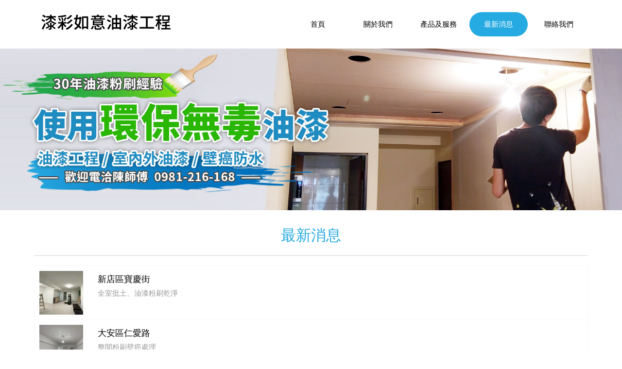

--- FILE ---
content_type: text/html; charset=UTF-8
request_url: https://www.ciruyi.com.tw/news?page=3
body_size: 5506
content:
<!DOCTYPE html>
<html lang="zh-Hant">
<head>
<!-- Global site tag (gtag.js) - Google Analytics -->
<script async src="https://www.googletagmanager.com/gtag/js?id=UA-179041677-1"></script>
<script>
  window.dataLayer = window.dataLayer || [];
  function gtag(){dataLayer.push(arguments);}
  gtag('js', new Date());

  gtag('config', 'UA-179041677-1');
  var trackOutboundLink = function(url) {
    gtag('event', 'click', {
      'event_category': 'outbound',
      'event_label': url,
      'transport_type': 'beacon',
      'event_callback': function(){document.location = url;}
    });
  }
</script>


<!-- Google Tag Manager -->
<script>(function(w,d,s,l,i){w[l]=w[l]||[];w[l].push({'gtm.start':
new Date().getTime(),event:'gtm.js'});var f=d.getElementsByTagName(s)[0],
j=d.createElement(s),dl=l!='dataLayer'?'&l='+l:'';j.async=true;j.src=
'https://www.googletagmanager.com/gtm.js?id='+i+dl;f.parentNode.insertBefore(j,f);
})(window,document,'script','dataLayer','GTM-TSXX87H');</script>
<!-- End Google Tag Manager -->

<meta charset="utf-8">
<meta name="viewport" content="width=device-width, initial-scale=1" />
<meta http-equiv="X-UA-Compatible" content="IE=edge" />
<meta name="format-detection" content="telephone=no" />
<meta name="theme-color" content="#fff">
<meta name="msapplication-navbutton-color" content="#fff">
<meta name="apple-mobile-web-app-status-bar-style" content="#fff">

<link rel="apple-touch-icon" sizes="180x180" href="/favicon/apple-touch-icon.png">
<link rel="icon" type="image/png" sizes="32x32" href="/favicon/favicon-32x32.png">
<link rel="icon" type="image/png" sizes="16x16" href="/favicon/favicon-16x16.png">
<link rel="manifest" href="/favicon/site.webmanifest">
<link rel="mask-icon" href="/favicon/safari-pinned-tab.svg" color="#000000">
<meta name="msapplication-TileColor" content="#ffffff">
<meta name="msapplication-TileImage" content="/favicon/mstile-144x144.png">
<meta name="theme-color" content="#ffffff">

<link rel="stylesheet" type="text/css" href="/css/bootstrap.css" />
<link rel="stylesheet" href="https://use.fontawesome.com/releases/v5.6.3/css/all.css" integrity="sha384-UHRtZLI+pbxtHCWp1t77Bi1L4ZtiqrqD80Kn4Z8NTSRyMA2Fd33n5dQ8lWUE00s/" crossorigin="anonymous">
<link rel="stylesheet" type="text/css" href="/css/swiper.min.css" />

<link rel="stylesheet" type="text/css" href="/css/layout_all.css" />
<link rel="stylesheet" type="text/css" href="/css/layout_inside.css" />
<link rel="stylesheet" type="text/css" href="/css/layout_news.css" />

<meta name="description" content="擁有超過30年的專業油漆工程技術，專人到場免費估價，打造專屬方案，讓您的愛家輕鬆煥然一新！" />
<meta property="og:title" content="最新消息-漆彩如意油漆工程" />
<meta property="og:image" content="https://www.ciruyi.com.tw/images/basic/logo.png" />
<meta property="og:description" content="擁有超過30年的專業油漆工程技術，專人到場免費估價，打造專屬方案，讓您的愛家輕鬆煥然一新！" />

<title>最新消息-漆彩如意油漆工程</title>

</head>
<body class="inside">
<!-- Google Tag Manager (noscript) -->
<noscript><iframe src="https://www.googletagmanager.com/ns.html?id=GTM-TSXX87H"
height="0" width="0" style="display:none;visibility:hidden"></iframe></noscript>
<!-- End Google Tag Manager (noscript) -->
<div id="wrapper">

<!--pc menu-->
<header id="header-wrap">
<div id="header">

	       <div class="header-top">
	       	   <div class="container">
	       	   	  <div class="logo"><a href="/"><img src="/images/basic/logo.png" alt="logo" /></a></div>
				   <div class="pushy pushy-left">
					  <nav id="header-nav" class="pushy-content">
						<ul class="pushy-menu">
						   <!--目前正在此頁面請使用"current"-->
						   <li><a href="/">首頁</a></li>
						   <li><a href="/about">關於我們</a></li>
						   <li><a href="/product">產品及服務</a></li>
						   <li><a href="/news" class="current">最新消息</a></li>
						   <li><a href="/contact">聯絡我們</a></li>
						</ul>
					  </nav>
				   </div>
	       	   </div>
	       </div>

</div>
</header>
<!--pc menu END-->
<!--mobile header tool-->
<div id="mobile-header" class="push">
    <button class="toggle">關閉手機選單</button>
    <a href="/" class="logo">漆彩如意油漆工程</a>
</div>
<div class="site-overlay"></div>
<!--mobile header tool-->

<div id="menu-wrapper">

<!--content-->
<main id="content-wrap">
<div id="content">



           <!--section-->
           <div class="inside-banner-section">
			   <div class="inside-banner">
                      <picture>
                          <!--[if IE 9]><video style="display: none;"><![endif]-->
                          <source srcset="images/inside_banner3.jpg" media="(min-width: 992px)"><!--桌機版圖:1920*500-->
                          <!--[if IE 9]></video><![endif]-->
                          <img src="images/inside_banner_m3.jpg" alt="" /><!--手機版圖:900*400-->
                      </picture>
			   </div>
           </div>
           <!--section END-->

           <!--section-->
           <div class="information-section">
                <div class="container">

              	    <div class="information-top">
					    <h2 class="title">
					    	最新消息
					    </h2>
              	    </div>

              	    <div class="information-bottom">
              	    	<!--list-->
						<ul class="information-list">
              					      <li class="item">
							<a href="/news/125/%E6%96%B0%E5%BA%97%E5%8D%80%E5%AF%B6%E6%85%B6%E8%A1%97">
							    <div class="item-left">
							    	<p class="date" style="background-image: url('/uploads/news/b01c2af8e9f866f827badec75224074b.jpg'); background-size: cover; "><span></span><span>2025-02-12</span></p>
							    </div>
							    <div class="item-right">
							    	<h3 class="title">新店區寶慶街</h3>
							        <p class="desc">全室批土、油漆粉刷乾淨</p>
							    </div>
							</a>
					      </li>
              					      <li class="item">
							<a href="/news/124/%E5%A4%A7%E5%AE%89%E5%8D%80%E4%BB%81%E6%84%9B%E8%B7%AF">
							    <div class="item-left">
							    	<p class="date" style="background-image: url('/uploads/news/c4591790a4185d5bad9fbb680aad2c22.jpg'); background-size: cover; "><span></span><span>2025-02-11</span></p>
							    </div>
							    <div class="item-right">
							    	<h3 class="title">大安區仁愛路</h3>
							        <p class="desc">整間粉刷壁癌處理<br />
牆壁磁磚剝落批土填補上色</p>
							    </div>
							</a>
					      </li>
              					      <li class="item">
							<a href="/news/123/%E6%96%B0%E5%BA%97%E4%B8%AD%E8%8F%AF%E9%87%8C%E4%B8%89%E6%B0%91%E8%B7%AF">
							    <div class="item-left">
							    	<p class="date" style="background-image: url('/uploads/news/2238828b1c9629c5abbf29441ac97b4e.jpg'); background-size: cover; "><span></span><span>2025-01-13</span></p>
							    </div>
							    <div class="item-right">
							    	<h3 class="title">新店中華里三民路</h3>
							        <p class="desc">ㄧ、二樓、樓梯間牆壁天花板粉刷乾淨</p>
							    </div>
							</a>
					      </li>
              					      <li class="item">
							<a href="/news/122/%E6%96%B0%E5%BA%97%E5%8D%80%E5%AF%B6%E6%85%B6%E8%A1%97">
							    <div class="item-left">
							    	<p class="date" style="background-image: url('/uploads/news/e06de91dd017deec1d5612a92e5e8199.jpg'); background-size: cover; "><span></span><span>2024-12-25</span></p>
							    </div>
							    <div class="item-right">
							    	<h3 class="title">新店區寶慶街</h3>
							        <p class="desc">全室油漆粉刷乾淨（百合白色）</p>
							    </div>
							</a>
					      </li>
              					      <li class="item">
							<a href="/news/121/%E6%96%87%E5%B1%B1%E5%8D%80%E8%8F%AF%E8%88%88%E9%87%8C%E8%BE%9B%E4%BA%A5%E8%B7%AF%E5%85%AD%E6%AE%B5">
							    <div class="item-left">
							    	<p class="date" style="background-image: url('/uploads/news/956b63ad94b1750d7216a8f55bef52e4.jpg'); background-size: cover; "><span></span><span>2024-12-23</span></p>
							    </div>
							    <div class="item-right">
							    	<h3 class="title">文山區華興里辛亥路六段</h3>
							        <p class="desc">天花板，牆壁刷乾淨</p>
							    </div>
							</a>
					      </li>
              					      <li class="item">
							<a href="/news/120/%E4%B8%89%E9%87%8D%E5%BE%B7%E5%8E%9A%E9%87%8C%E4%BA%94%E8%B0%B7%E7%8E%8B%E8%B7%AF">
							    <div class="item-left">
							    	<p class="date" style="background-image: url('/uploads/news/b1f8ce3d2cdc7b6ecb4d5d890826f42f.jpg'); background-size: cover; "><span></span><span>2024-12-06</span></p>
							    </div>
							    <div class="item-right">
							    	<h3 class="title">三重德厚里五谷王路</h3>
							        <p class="desc">新屋小裝潢粉刷</p>
							    </div>
							</a>
					      </li>
              					      <li class="item">
							<a href="/news/119/%E6%96%87%E5%B1%B1%E5%8D%80%E6%99%AF%E4%BB%81%E8%A1%97">
							    <div class="item-left">
							    	<p class="date" style="background-image: url('/uploads/news/d30d4ef00a32050e6b75c4832984d1c4.jpg'); background-size: cover; "><span></span><span>2024-11-21</span></p>
							    </div>
							    <div class="item-right">
							    	<h3 class="title">文山區景仁街</h3>
							        <p class="desc">壁癌處理，牆面，天花板批土粉刷乾淨</p>
							    </div>
							</a>
					      </li>
              					      <li class="item">
							<a href="/news/118/%E5%A3%AB%E6%9E%97%E9%99%BD%E6%98%8E%E9%87%8C">
							    <div class="item-left">
							    	<p class="date" style="background-image: url('/uploads/news/50091cf7943f7f37381d083ab73de204.jpg'); background-size: cover; "><span></span><span>2024-11-18</span></p>
							    </div>
							    <div class="item-right">
							    	<h3 class="title">士林陽明里</h3>
							        <p class="desc">重新裝潢，粉刷乾淨</p>
							    </div>
							</a>
					      </li>
              					      <li class="item">
							<a href="/news/117/%E6%96%B0%E8%8E%8A%E5%8D%80%E9%9F%B3%E6%A8%82%E6%95%99%E5%AE%A4%E5%A4%9A%E8%89%B2%E7%B2%89%E5%88%B7%E4%B9%BE%E6%B7%A8">
							    <div class="item-left">
							    	<p class="date" style="background-image: url('/uploads/news/ffdf8179e60dd09771942b8b044f330b.jpg'); background-size: cover; "><span></span><span>2024-11-16</span></p>
							    </div>
							    <div class="item-right">
							    	<h3 class="title">新莊區音樂教室多色粉刷乾淨</h3>
							        <p class="desc">音樂教室多色粉刷，批土粉刷乾淨</p>
							    </div>
							</a>
					      </li>
              					      <li class="item">
							<a href="/news/116/%E6%96%B0%E5%BA%97%E9%A6%99%E5%9D%A1%E9%87%8C">
							    <div class="item-left">
							    	<p class="date" style="background-image: url('/uploads/news/55f4a51db66856deb0daafb3e0bde2d4.jpg'); background-size: cover; "><span></span><span>2024-11-08</span></p>
							    </div>
							    <div class="item-right">
							    	<h3 class="title">新店香坡里</h3>
							        <p class="desc">全室粉刷乾淨</p>
							    </div>
							</a>
					      </li>
              					      <li class="item">
							<a href="/news/115/%E4%B8%AD%E5%92%8C%E8%8F%AF%E5%8D%97%E9%87%8C">
							    <div class="item-left">
							    	<p class="date" style="background-image: url('/uploads/news/4b789bc35c8003ad16d7896194191d5f.jpg'); background-size: cover; "><span></span><span>2024-10-23</span></p>
							    </div>
							    <div class="item-right">
							    	<h3 class="title">中和華南里</h3>
							        <p class="desc">裝潢場粉刷</p>
							    </div>
							</a>
					      </li>
              					      <li class="item">
							<a href="/news/114/%E6%96%B0%E5%BA%97%E4%B8%AD%E5%A4%AE%E9%87%8C%E5%88%B7%E4%B9%BE%E6%B7%A8">
							    <div class="item-left">
							    	<p class="date" style="background-image: url('/uploads/news/d82f50f4c976586d60276b0448e3c7ff.jpg'); background-size: cover; "><span></span><span>2024-09-19</span></p>
							    </div>
							    <div class="item-right">
							    	<h3 class="title">新店中央里刷乾淨</h3>
							        <p class="desc">護木漆，牆壁刷乾淨</p>
							    </div>
							</a>
					      </li>
              					      <li class="item">
							<a href="/news/109/%E6%9C%A8%E6%9F%B5%E5%B9%BC%E5%85%92%E5%9C%92%E7%B2%89%E5%88%B7%E4%B9%BE%E6%B7%A8">
							    <div class="item-left">
							    	<p class="date" style="background-image: url('/uploads/news/6438cc40f34f055943223625547f7d65.jpg'); background-size: cover; "><span></span><span>2024-09-12</span></p>
							    </div>
							    <div class="item-right">
							    	<h3 class="title">木柵幼兒園粉刷乾淨</h3>
							        <p class="desc">教室牆壁，走廊，天花板刷乾淨</p>
							    </div>
							</a>
					      </li>
              					      <li class="item">
							<a href="/news/108/%E6%9D%BF%E6%A9%8B%E5%88%B7%E4%B9%BE%E6%B7%A8">
							    <div class="item-left">
							    	<p class="date" style="background-image: url('/uploads/news/0be43118ad754b02e49279039b5c63ef.jpg'); background-size: cover; "><span></span><span>2024-09-10</span></p>
							    </div>
							    <div class="item-right">
							    	<h3 class="title">板橋刷乾淨</h3>
							        <p class="desc">一般全室牆壁刷乾淨</p>
							    </div>
							</a>
					      </li>
              					      <li class="item">
							<a href="/news/107/%E3%AC%8C%E7%BE%8E%E8%A3%9C%E7%BF%92%E7%8F%AD%E5%88%B7%E4%B9%BE%E6%B7%A8">
							    <div class="item-left">
							    	<p class="date" style="background-image: url('/uploads/news/1079d7b7b1fc6f10479496cd4f445e1d.jpg'); background-size: cover; "><span></span><span>2024-09-05</span></p>
							    </div>
							    <div class="item-right">
							    	<h3 class="title">㬌美補習班刷乾淨</h3>
							        <p class="desc">教室牆壁粉刷，門面粉刷</p>
							    </div>
							</a>
					      </li>
              					      <li class="item">
							<a href="/news/106/%E6%92%95%E5%A3%81%E7%B4%99%E5%85%A8%E5%AE%A4%E7%B2%89%E5%88%B7">
							    <div class="item-left">
							    	<p class="date" style="background-image: url('/uploads/news/4c8f0fc24b24b89eebf8eacaa9f882b7.jpg'); background-size: cover; "><span></span><span>2024-09-01</span></p>
							    </div>
							    <div class="item-right">
							    	<h3 class="title">撕壁紙全室粉刷</h3>
							        <p class="desc">局部牆壁壁紙拆除剔除，全室粉刷</p>
							    </div>
							</a>
					      </li>
              					      <li class="item">
							<a href="/news/105/%E6%96%87%E5%B1%B1%E5%8D%80%E3%AC%8C%E6%85%B6%E9%87%8C">
							    <div class="item-left">
							    	<p class="date" style="background-image: url('/uploads/news/13d012d58f9c5c3c4d6d2ced7f9b5d2c.jpg'); background-size: cover; "><span></span><span>2024-08-31</span></p>
							    </div>
							    <div class="item-right">
							    	<h3 class="title">文山區㬌慶里</h3>
							        <p class="desc">裂縫批土，粉刷乾淨</p>
							    </div>
							</a>
					      </li>
              					      <li class="item">
							<a href="/news/104/%E5%92%8C%E5%B9%B3%E8%A5%BF%E8%B7%AF%E6%94%B9%E8%89%B2%E5%99%B4%E6%BC%86">
							    <div class="item-left">
							    	<p class="date" style="background-image: url('/uploads/news/41cfdf4d8de1b2b1256fb7144a2ded6a.jpg'); background-size: cover; "><span></span><span>2024-08-28</span></p>
							    </div>
							    <div class="item-right">
							    	<h3 class="title">和平西路改色噴漆</h3>
							        <p class="desc">櫃子改色噴漆，全室粉刷乾淨</p>
							    </div>
							</a>
					      </li>
              					      <li class="item">
							<a href="/news/103/%E8%BE%9B%E4%BA%A5%E8%B7%AF%E7%B2%89%E5%88%B7%E6%94%B9%E8%89%B2">
							    <div class="item-left">
							    	<p class="date" style="background-image: url('/uploads/news/4ecddd89317ad9d5ef01c5a25b170799.jpg'); background-size: cover; "><span></span><span>2024-08-06</span></p>
							    </div>
							    <div class="item-right">
							    	<h3 class="title">辛亥路粉刷改色</h3>
							        <p class="desc">牆壁天花板，粉刷改色，裂縫坑洞補土！ 壁癌處理</p>
							    </div>
							</a>
					      </li>
              					      <li class="item">
							<a href="/news/102/%E6%A1%83%E5%9C%92%E9%BE%9C%E5%B1%B1%E5%8D%80">
							    <div class="item-left">
							    	<p class="date" style="background-image: url('/uploads/news/24638c38b4a586de1a300c4b48d050ee.jpg'); background-size: cover; "><span></span><span>2024-07-22</span></p>
							    </div>
							    <div class="item-right">
							    	<h3 class="title">桃園龜山區</h3>
							        <p class="desc">小孩房粉刷~粉色</p>
							    </div>
							</a>
					      </li>
              
						</ul>
						<!--list END-->
                        <!--pagination-->
					    <div class="pagination-section-wrap">
					    <div class="pagination-section">
					      <ul class="pagination navigation-icon">
                <li class="pagination-button"><a href="https://www.ciruyi.com.tw/news?page=2" data-ci-pagination-page="2" rel="prev">&lt;</a></li><li><a href="https://www.ciruyi.com.tw/news" data-ci-pagination-page="1" rel="start">1</a></li><li><a href="https://www.ciruyi.com.tw/news?page=2" data-ci-pagination-page="2">2</a></li><li><a href="javascript:void(0)" class="current">3</a></li><li><a href="https://www.ciruyi.com.tw/news?page=4" data-ci-pagination-page="4">4</a></li><li><a href="https://www.ciruyi.com.tw/news?page=5" data-ci-pagination-page="5">5</a></li><li class="pagination-button"><a href="https://www.ciruyi.com.tw/news?page=4" data-ci-pagination-page="4" rel="next">&gt;</a></li><li><a href="https://www.ciruyi.com.tw/news?page=8" data-ci-pagination-page="8">Last &rsaquo;</a></li>							  <!--<li class="pagination-button"><a href="#0">Prev</a></li>
							  <li><a href="#0" class="current">1</a></li>
							  <li><a href="#0">2</a></li>
							  <li><a href="#0">3</a></li>
							  <li><a href="#0" class="pagination-disabled">4</a></li>
							  <li class="pagination-button"><a href="#0">Next</a></li>-->
					      </ul>
					      <form>
					         <!--<div class="pagination-count">
					            跳轉到第 <input type="text"> 頁 <button>確定</button>
							 </div>-->
					      </form>
					    </div>
					    </div>
					    <!--pagination END-->
              	    </div>

              </div>
           </div>
           <!--section END-->

</div>
</main>
<!--content END-->

<!--footer-->
<footer id="footer-wrap">
<div id="footer">
	       <div class="container">
           <div class="row">
			  <div class="col-sm-7">
				  <div id="logo-footer">
					  <img src="/images/basic/logo2.png" alt="logo" />
					  <p>．地址：台北市文山區景華街147巷8號5樓</p>
					  <p>．電話：0981-216-168</p>
					  <p>．LINE ID：love072333</p>
					  <p>．台北市新北市室內油漆粉刷工程、新北市漆彩如意室內油漆粉刷工程(台北市全區、新店、木柵、景美)</p>
					  <p>．新北市油漆．士林油漆工程．室內油漆</p>
					  <p>．土城油漆．三重、汐止油漆．新莊、板橋油漆粉刷．中和、永和油漆</p>
				  </div>
			  </div>
			  <div class="col-sm-5">
				   <nav class="footer-nav">
				   <ul>
					  <li><a href="/">首頁</a></li>
					  <li><a href="/about">關於我們</a></li>
					  <li><a href="/product">產品及服務</a></li>
					  <li><a href="/news">最新消息</a></li>
					  <li><a href="/contact">聯絡我們</a></li>
				   </ul>
				   </nav>
				   <div class="social">
				   <ul class="social-list">
					  <li class="social-lineID"><a href="https://line.me/ti/p/qBm8xt48rf" onclick="trackOutboundLink('https://line.me/ti/p/qBm8xt48rf'); return false;" target="_blank">LINE ID</a></li>
					  <!--<li class="social-facebook"><a href="https://www.facebook.com/" target="_blank">FB</a></li>-->
					  <li class="social-instagram"><a href="https://instagram.com/qiruyi26" onclick="trackOutboundLink('https://instagram.com/qiruyi26'); return false;" target="_blank">IG</a></li>
				   </ul>
				   </div>
			  </div>
           </div>
           </div>

           <div class="copyright"><a href="http://www.webfactory.com.tw/" target="_blank">powered by Webfactory</a></div>
</div>
</footer>
<!--footer END-->
<!--mobile footer tool-->
<div id="footer-tool-wrap">
<div id="footer-tool">
    <ul>
		<li><a href="tel:+886-981216168" onclick="trackOutboundLink('tel:+886-981216168'); return false;"><i class="fas fa-phone"></i></a></li>
		<li><a href="https://line.me/ti/p/qBm8xt48rf" onclick="trackOutboundLink('https://line.me/ti/p/qBm8xt48rf'); return false;" class="line-brands" target="_blank">line</a></li>
		<li><a href="#wrapper" id="anchor"><i class="fas fa-arrow-up"></i></a></li>
		<li><a href="/"><i class="fas fa-home"></i></a></li>
	</ul>
</div>
</div>
<!--mobile footer tool END-->

</div>

</div>


<script src="/js/jquery.min.js"></script>

<!--小於IE9-->
<!--[if lt IE 9]>
	<script src="js/IE9.js" type="text/javascript"></script>
	<script src="js/html5.js" type="text/javascript"></script>
    <script src="js/picturefill.min.js" type="text/javascript"></script>
<![endif]-->

<!--小於或等於IE9-->
<!--[if lte IE 9]>
	<script src="js/placeholders.js" type="text/javascript"></script>
<![endif]-->
<script src="/js/pushy.js"></script>
<script src="/js/swiper.min.js"></script>
<script src="/js/all.js"></script>
<script src="/js/js_news.js"></script>

<script defer src="https://static.cloudflareinsights.com/beacon.min.js/vcd15cbe7772f49c399c6a5babf22c1241717689176015" integrity="sha512-ZpsOmlRQV6y907TI0dKBHq9Md29nnaEIPlkf84rnaERnq6zvWvPUqr2ft8M1aS28oN72PdrCzSjY4U6VaAw1EQ==" data-cf-beacon='{"version":"2024.11.0","token":"514d52cee62644b1b235849fa819f1e3","r":1,"server_timing":{"name":{"cfCacheStatus":true,"cfEdge":true,"cfExtPri":true,"cfL4":true,"cfOrigin":true,"cfSpeedBrain":true},"location_startswith":null}}' crossorigin="anonymous"></script>
</body>
</html>


--- FILE ---
content_type: text/css
request_url: https://www.ciruyi.com.tw/css/layout_all.css
body_size: 2933
content:
@charset "utf-8";
/* CSS Document */


/******************************

1. basic
2. header
3. footer
4. footer tool (for mobile)

******************************/





/*********************************
1. basic
*********************************/

::-webkit-input-placeholder {
    color:    #848484;
}

:-moz-placeholder {
    color:    #848484;
    opacity:  1;
}

::-moz-placeholder {
    color:    #848484;
    opacity:  1;
}

:-ms-input-placeholder {
    color:    #848484;
}

input:focus::-webkit-input-placeholder { 
    color:transparent;
}

input:focus:-moz-placeholder { 
	color:transparent; 
}

input:focus::-moz-placeholder { 
	color:transparent;
}

input:focus:-ms-input-placeholder {
	color:transparent;
}

button:focus {
	outline:0;
}

.disabled {
	pointer-events: none;
	cursor: default;
	text-decoration: none;
}

/*********************************
2. header
*********************************/

/*手機版選單*/
@media only screen and (min-width: 1px) and (max-width: 991px) {
	
#mobile-header {
    float: left;
    width: 100%;
    height: 50px;
    position: fixed;
    top: 0;
    z-index: 99;
    background-color: #0492CF;
    text-align: center;
}

#mobile-header .toggle {
	float: left;
	left: 0px;
    cursor: pointer;
    border: 0px;
    background-color: #0492CF;
    height: 30px;
	width: 38px;
    margin-top: 10px;
    margin-bottom: 10px;
	margin-left: 10px;
	margin-right: 10px;
    position: absolute;
	outline: none;
	background-image: url('../images/basic/toggleicon.png');
	background-size: contain;
	text-indent: -1000em; 
	top: 0;
}

.pushy-open-left #mobile-header .toggle {
	background-image: url('../images/basic/toggleicon_x.png');
}
	
#mobile-header .logo {
	display: inline-block;
    text-align: center;
    line-height: 50px;
    font-weight: 700;
    color: #fff;
    font-size: 1.2em;
    width: 200px;
    height: 50px;	
	text-decoration: none;
}
	
.header-top .logo {
	display: none;
}	

.pushy {
    position: fixed;
    width: 250px;
    height: 100%;
    top: 0;
    z-index: 9999;
    background: #000;
    overflow: auto;
    -webkit-overflow-scrolling: touch; /* enables momentum scrolling in iOS overflow elements */
}

.pushy ul:first-child {
    margin-top: 10px;
}

.pushy.pushy-left {
    left: 0;
}

.pushy.pushy-right {
    right: 0;
}

.pushy-content {
    visibility: hidden;
}

.pushy-left {
    -webkit-transform: translate3d(-250px, 0, 0);
    -ms-transform: translate3d(-250px, 0, 0);
    transform: translate3d(-250px, 0, 0);
}

.pushy-open-left #menu-wrapper,
.pushy-open-left .push,
.pushy-open-left #footer-tool-wrap {
    -webkit-transform: translate3d(250px, 0, 0);
    -ms-transform: translate3d(250px, 0, 0);
    transform: translate3d(250px, 0, 0);
}

.pushy-right {
    -webkit-transform: translate3d(250px, 0, 0);
    -ms-transform: translate3d(250px, 0, 0);
    transform: translate3d(250px, 0, 0);
}

.pushy-open-right #menu-wrapper,
.pushy-open-right .push,
.pushy-open-right #footer-tool-wrap {
    -webkit-transform: translate3d(-250px, 0, 0);
    -ms-transform: translate3d(-250px, 0, 0);
    transform: translate3d(-250px, 0, 0);
}

.pushy-open-left .pushy,
.pushy-open-right .pushy {
    -webkit-transform: translate3d(0, 0, 0);
    -ms-transform: translate3d(0, 0, 0);
    transform: translate3d(0, 0, 0);
}

.pushy-open-left .pushy-content,
.pushy-open-right .pushy-content {
    visibility: visible;
}

#menu-wrapper,
#footer-tool-wrap,
.pushy,
.push {
    transition: transform 0s cubic-bezier(0.16, 0.68, 0.43, 0.99);
}

.pushy-content {
    transition: visibility 0s cubic-bezier(0.16, 0.68, 0.43, 0.99);
}

.site-overlay {
    display: none;
}

.pushy-open-left .site-overlay,
.pushy-open-right .site-overlay {
    display: block;
    position: fixed;
    top: 0;
    right: 0;
    bottom: 0;
    left: 0;
    z-index: 9998;
    background-color: rgba(0, 0, 0, 0.5);
    -webkit-animation: fade 0s;
	animation: fade 0s;
}

@keyframes fade {
  0% {
    opacity: 0;
  }
  100% {
    opacity: 1;
  }
}

@-webkit-keyframes fade {
  0% {
    opacity: 0;
  }
  100% {
    opacity: 1;
  }
}

/*手機版第一層選單*/
.pushy-content {
	float: left;
    width: 100%;
    padding-right: 0px;
    padding-left: 0px;
    margin: 0px;
}

.pushy-menu {
    float: left;
	list-style: none;
    margin: 0px;
	padding: 0px;
	width: 100%;
}

.pushy-menu li {
    float: left;
    width: 100%;
	padding: 0px;
	margin: 0px;
    border-bottom: 1px solid #333;
	padding-left: 20px;
	padding-right: 20px;
}

.pushy-menu li a {
    list-style: none;
    padding: 10px 0px;
    margin: 0;
    float: left;
    width: 100%;
    text-decoration: none;
    transition: opacity 0.1s ease-in-out;
	color: #fff;
}

.pushy-menu li a:hover {
	color: #ccc;
}

/*手機版第二層選單*/
.pushy-submenu {
    background-color: #000;
    float: left;
	width: 100%;
}

.pushy-submenu .dropdown {
	float: left;
    width: 100%;
    color: #fff;
    padding: 10px 0px;
    text-align: left;
    background: transparent;
    border: 0;
}

.pushy-submenu .dropdown:hover {
	color: #ccc;
}

.pushy-submenu ul {
    /*transition: max-height 0.1s ease-in-out, visibility 0.1s ease-in-out;*/
    list-style: none;
    padding: 0;
	margin: 0;
}

.pushy-submenu ul li {
    list-style: none;
    padding: 0;
    margin: 0;
    float: left;
    width: 100%;
	padding-left: 10px;
	padding-right: 10px;
	border-bottom: none;
}

.pushy-submenu ul li:last-child {
	padding-bottom: 20px;
}

.pushy-submenu ul li a {
	border-bottom: none;
	font-size: 15px;
	padding: 5px 0px;
}

.pushy-submenu > a,
.pushy-submenu > .dropdown {
	position: relative;
}

.pushy-submenu > a::after,
.pushy-submenu > .dropdown::after {
    content: '';
    display: block;
    height: 11px;
    width: 8px;
    position: absolute;
    top: 50%;
    right: 15px;
    background: url("../images/basic/mobile_menu_arrow.svg") no-repeat;
    -webkit-transform: translateY(-50%);
    -ms-transform: translateY(-50%);
	transform: translateY(-50%);
	transition: transform 0.1s;
}

.pushy-submenu-closed ul {
    max-height: 0;
    overflow: hidden;
	visibility: hidden;
}

.pushy-submenu-closed .pushy-link {
	opacity: 0;
}

.pushy-submenu-open {
}

.pushy-submenu-open ul {
    max-height: 1000px;
	visibility: visible;
}

.pushy-submenu-open .pushy-link {
	opacity: 1;
}

.pushy-submenu-open a::after,
.pushy-submenu-open .dropdown::after {
    -webkit-transform: translateY(-50%) rotate(90deg);
    -ms-transform: translateY(-50%) rotate(90deg);
    transform: translateY(-50%) rotate(90deg);
}

body.pushy-open-left {
    overflow-x: hidden;
}

}	
	
/*電腦版選單*/
@media only screen and (min-width: 992px) {
	
#mobile-header {
 	display: none;	
}	
	
#header-wrap {
	float: left;
	height: 100px;
	width: 100%;
	margin: 0px;
	padding: 0px;
	z-index: 9999;
	top: 0;	
	background-color: #fff;
}

#header {
	margin-top: 0px;
	margin-right: auto;
	margin-bottom: 0px;
	margin-left: auto;
}

/*top*/
.header-top {
	float: left;
	height: 100px;
	width: 100%;
}

.header-top .logo {
	float: left;
	height: 60px;
	min-height: 60px;
	width: 300px;
	min-width: 300px;
	margin-top: 20px;
	margin-bottom: 20px;
}

.header-top .logo a {
	margin: auto;
}

/*bottom*/
.header-bottom {
	float: left;
	height: 100px;
	width: 100%;
}

/*電腦版第一層選單*/
#header-nav {
	float: right;
	height: 100px;
}

#header-nav ul {
	float: right;
	list-style-type: none;
	width: 100%;
	padding: 0px;
	margin: auto;
	text-align: center;
}

#header-nav ul li {
	display: inline-block;
	padding: 0px;
	margin: 0px;
    position: relative; 
}

#header-nav ul li a {
	display: block;
	text-decoration: none;
	color: #000;
	width: 120px;
	text-align: center;
	-webkit-border-radius: 30px;
	-moz-border-radius: 30px;
	border-radius: 30px;
	background-color: #fff;
	padding-top: 10px;
	padding-bottom: 10px;
	margin-top: 25px;
	margin-bottom: 25px;
	font-size: 1em;
}

/*hover effect*/
#header-nav ul > li a {
	display: inline-block;
	vertical-align: middle;
	-webkit-transform: translateZ(0);
	transform: translateZ(0);
	-webkit-backface-visibility: hidden;
	backface-visibility: hidden;
	-moz-osx-font-smoothing: grayscale;
	position: relative;
	background-color: #fff;
	-webkit-transition-property: color;
	transition-property: color;
	-webkit-transition-duration: 0.3s;
	transition-duration: 0.3s;
}
	
#header-nav ul > li a:before {
	content: "";
    position: absolute;
    z-index: -1;
    top: 0;
    bottom: 0;
    left: 0;
    right: 0;
    background: #25aae2;
    -webkit-transform: scaleX(0);
    transform: scaleX(0);
    -webkit-transform-origin: 50%;
    transform-origin: 50%;
    -webkit-transition-property: transform;
    transition-property: transform;
    -webkit-transition-duration: 0.3s;
    transition-duration: 0.3s;
    -webkit-transition-timing-function: ease-out;
    transition-timing-function: ease-out;
	-webkit-border-radius: 40px;
	-moz-border-radius: 40px;
	border-radius: 40px;
}
	
#header-nav ul > li a:hover, #header-nav ul li a:focus, #header-nav ul li a:active {
	color: #fff;
}
	
#header-nav ul > li a:hover:before, #header-nav ul li a:focus:before, #header-nav ul li a:active:before {
	-webkit-transform: scaleX(1);
	transform: scaleX(1);
}

#header-nav ul li a.current {
	background-color: #25aae2;
	color: #fff;
}
	
/*電腦版第二層選單*/
#header-nav > ul > li.parent > ul.sub-menu {
    position: absolute;
    left: 0;
    z-index: 12;
    white-space: nowrap;
	list-style: none;
	-webkit-transition:all 0.3s linear;
    -moz-transition:all 0.3s linear;
    transition:all 0.3s linear;	
	top:80%;
}
	
#header-nav > ul > li.parent:hover > ul.sub-menu {
	top: 100%;
	-webkit-box-shadow: 0px 0px 5px 0px rgba(0,0,0,0.3);
	-moz-box-shadow: 0px 0px 5px 0px rgba(0,0,0,0.3);
	box-shadow: 0px 0px 5px 0px rgba(0,0,0,0.3);
}
	
.sub-menu {
	background: #f01d02;
	padding-right: 0px;
	padding-left: 0px;
	padding-top: 0px;
	padding-bottom: 0px;
	margin: 0px;
	width: 100%;
}	
	
.sub-menu li {
	float: left;
	width: 100%!important; 
}

.sub-menu li a {
 	float: left;
	width: 100%!important; 
	color: #00a0e8!important; 
	line-height: 1.4;
	height: auto;
	display: inline-block;
	padding-top: 0px!important; 
	padding-bottom: 0px!important; 
	letter-spacing:0!important; 
	background-color: #f01d02!important;
	background-image: none!important;
	-moz-transition: 0.2s all linear;
	-webkit-transition: 0.2s all linear;
	transition: 0.2s all linear;
}	

.sub-menu li:hover a {
	color: #000!important;
}

/*keyboard tab focus*/	
#header-nav .sub-menu {
	opacity: 0;
    pointer-events: none;
}	
	
#header-nav .parent:hover .sub-menu,
#header-nav .parent:focus .sub-menu,
#header-nav .parent.focus .sub-menu,
#header-nav .parent > a:hover .sub-menu,
#header-nav .parent > a:focus .sub-menu
#header-nav .parent.focus .sub-menu {
    opacity: 1;
	pointer-events: all;
}

}

/*********************************
3. footer
*********************************/

#footer-wrap {
	float: left;
	margin: 0px;
	padding: 0px;
	width: 100%;
	padding-top: 20px;
	padding-bottom: 20px;
	background-color: #262626;
}

@media only screen and (min-width: 1px) and (max-width: 991px) {
	
#footer-wrap {
	padding-bottom: 45px; /*footer tool fixed height (for mobile)*/
}

}

#footer-wrap #footer {
	text-align:center;
	margin-top: 0;
	margin-right: auto;
	margin-bottom: 0;
	margin-left: auto;
}

#footer #logo-footer {
	float: left;
	width: 100%;
	color: #fff;
	text-align: left;
	font-size: 0.85em;
	padding-bottom: 20px;
}

#footer #logo-footer img {
	width: 250px;
}

#footer .copyright {
	float: left;
	width: 100%;
	padding-top: 15px;
	border-top: 1px solid #333333;
}

#footer .copyright a {
	color: #A7A7A7;
	text-decoration: none;
}

.footer-nav {
	float: right;
	margin: 0px;
	padding-top: 15px;
}

.footer-nav ul {
	list-style-type: none;
	margin: 0px;
	padding: 0px;
	height: auto;
	width: 100%;
}

.footer-nav ul li a {
	color: #fff;
	text-decoration: none;
	font-size: 0.95em;
}

.footer-nav ul li {
	display: inline-block;
	background-image: url("../images/basic/bg_footerline.png");
	background-repeat: no-repeat;
	background-position: right center;
	padding-right: 8px;
	padding-left: 8px;
}

.footer-nav ul li:nth-last-child(1) {
	background-image: url("../images/basic/bg_footerline2.png");
	background-repeat: no-repeat;
	background-position: right center;
}

@media only screen and (min-width: 1px) and (max-width: 767px) {
	
.footer-nav {
	float: none;
	margin-bottom: 20px;
}

}

#footer .social {
	float: right;
}

#footer .social .social-list {
	float: right;
	width: 100%;
	padding: 0;
	margin: 0;
	list-style: none;
	padding-top: 20px;
}

.social-list li {
	list-style: none;
	display: inline-block;
	margin-left: 5px;
	margin-right: 5px;
}

.social-list li {
	text-decoration: none;
	transition: all 0.4s ease-in-out;
	background-repeat: no-repeat;
	background-position: center center;
	background-size: contain;
	text-indent: -999999px;
	width: 40px;
	height: 40px;
}

.social-list li a {
	display: block;
}

.social-list li:hover {
	opacity: 0.7;
}

.social-facebook {
	background-image: url("../images/basic/social-fb.png");
}

.social-instagram {
	background-image: url("../images/basic/social-ig.png");
}

.social-lineID {
	background-image: url("../images/basic/social-lineid.png");
	width: 173px!important;
	height: 30px;
}

@media only screen and (min-width: 1px) and (max-width: 991px) {
	
#footer .social {
	width: 100%;
	margin-bottom: 20px;
}

#footer .social .social-list {
	padding-top: 10px;
}

}

@media only screen and (min-width: 767px) {
	
.social-list li {
	width: 35px;
	height: 35px;
}

}

@media only screen and (min-width: 1px) and (max-width: 375px) {
	
#footer .social-lineID {
	width: 100%;
	float: left;
}

#footer .social .social-list {
	padding-top: 10px;
}

}

/*********************************
4. footer tool (for mobile)
*********************************/

#footer-tool-wrap {
	float: left;
	width: 100%;
	background-color: #0492CF;
	position: fixed;
	bottom: 0;
	z-index: 99;
}

#footer-tool {
}

#footer-tool ul {
	float: left;
	width: 100%;
	list-style: none;
	padding: 0;
	margin: 0;
}

#footer-tool ul li {
	float: left;
	width: 25%;
	padding: 0;
	margin: 0;
}

#footer-tool ul li a {
	float: left;
	width: 100%;
	color: #fff;
	text-align: center;
	height: 45px;
	line-height: 45px;
	font-size: 2em;
}

.line-brands {
	float: left;
	width: 100%;
	height: 45px;
	line-height: 45px;
	background-image: url("../images/basic/line-brands.svg");
	background-position: center center;
	background-repeat: no-repeat;
	text-indent: -999px;
}

@media only screen and (min-width: 1px) and (max-width: 991px) {
	
#footer-tool {
	display: block;
}
	
}

@media only screen and (min-width: 992px) {
	
#footer-tool {
	display: none;
}
	
}







--- FILE ---
content_type: text/css
request_url: https://www.ciruyi.com.tw/css/layout_inside.css
body_size: 1534
content:
@charset "utf-8";
/* CSS Document */


/******************************

1. basic
2. inside banner
3. breadcrumb
4. pagination
5. pager
6. leftnav
7. back

******************************/





/*********************************
1. basic
*********************************/

.edit {
	float: left;
	width: 100%;
}

.inside #content-wrap {
	margin: 0px;
	padding: 0px;
	float: left;
	width: 100%;
}

@media only screen and (min-width: 1px) and (max-width: 991px) {
	
.inside #content-wrap { /*header fixed height (for mobile)*/
	padding-top: 50px;
}
	
}

@media only screen and (min-width: 992px) {
	
.inside #content-wrap {
}
	
}

/*********************************
2. inside banner
*********************************/

.inside-banner-section {
	float: left;
	width: 100%;
}

.inside-banner-section .inside-banner {
	float: left;
	width: 100%;
}

.inside-banner-section .inside-banner img {
	float: left;
	width: 100%;
}

/*********************************
3. breadcrumb
*********************************/

.breadcrumb-section {
	float: left;
	width: 100%;
	margin-bottom: 20px;
	font-size: 0.85em;
}

.breadcrumb-section .breadcrumb {
	float: left;
	line-height: 1.4;
	width: 100%;
	padding: 0;
	margin: 0;
	text-align:left;
	list-style-type: none;
}

.breadcrumb-section .breadcrumb li {
	list-style-type: none;
	display: inline;
}

.breadcrumb-section .breadcrumb li+li:before {
    padding: 8px;
    color: #969696;
    content: ">";
}

.breadcrumb-section .breadcrumb li a {
	color: #000;
	text-decoration: none;
}

.breadcrumb-section .breadcrumb li:last-child a {
	text-decoration: none;
	color: #000;
}

/*********************************
4. pagination
*********************************/

.pagination-section-wrap {
	text-align: center;
	font-size: 0.8em;
	float: left;
	width: 100%;
	margin-top: 20px;
	margin-bottom: 20px;
}

.pagination-section {
	max-width: 580px;
	margin: auto;
}

.pagination-section .pagination {
}

.pagination-section .pagination li { /*小於768縮起頁碼*/
	margin-left: 5px;
	margin-right: 5px;
	float: left;
	border: 1px solid #ccc;
	background-color: #fff;
}

.pagination-section .pagination .pagination-button {
    border: none;
}

.pagination-section .pagination li {
	display: none;
}

.pagination-section .pagination li.pagination-button {
    display: inline-block;
}

.pagination-section .pagination a, .pagination span {
	color: #000; /*頁碼字體顏色*/
	float: left;
	width: 30px;
	height: 30px;
	text-decoration: none;
	line-height: 30px;
	text-align: center;
}

.pagination-section .pagination a.pagination-disabled {
	color: rgba(102,102,102,0.4);
	pointer-events: none;
}

.pagination-section .pagination a:active, .pagination a:hover {
	text-decoration: underline;
}

.pagination-section .pagination .current { /*目前頁碼*/
	background-color: #25aae2;
	border-color: #fff;
	color: #fff;
}

.pagination-section .pagination.navigation-icon .pagination-button a { /*左箭頭*/
	width: 40px;
	overflow: hidden;
	white-space: nowrap;
	text-indent: 100%;
	color: transparent;
	background-image: url("../images/basic/pagination_arrow.png");
	background-repeat: no-repeat;
	background-position: center center;
}

.pagination-section .pagination.navigation-icon .pagination-button:last-of-type a { /*右箭頭*/
	-webkit-transform: rotate(180deg);
	-moz-transform: rotate(180deg);
	-ms-transform: rotate(180deg);
	-o-transform: rotate(180deg);
	transform: rotate(180deg);
}

.pagination-section .pagination-count {
	display: inline-block;
}

.pagination-section .pagination-count input {
	width: 30px;
	height: 30px;
	text-align: center;
}

.pagination-section .pagination-count button {
	width: 55px;
	height: 30px;
	background-color: #25aae2;
	color: #fff;
	border: 1px solid #25aae2;
	margin-left: 5px;
}

@media only screen and (min-width: 1px) and (max-width: 767px) {

.pagination-section .pagination-count {
	display: none;
}

.pagination-section .pagination {
	max-width: 768px;
	margin: auto;
	text-align: center;
	width: auto;
	display: inline-block;
	border-radius: 0.25em;
	padding: 0px;
	margin-bottom: 10px;
	margin-top: 10px;
}

}

@media only screen and (min-width: 768px) {

.pagination-section .pagination li {
	display: inline-block;
}

}

/*********************************
5. pager
*********************************/

.pager-section {
	float: left;
	width: 100%;
	padding-top: 20px;
}

.pager-section .prev {
	float: left;
	width: 50%;
	text-align: left;
}

.pager-section .next {
	float: left;
	width: 50%;
	text-align: right;
}

.pager-section a {
	text-decoration: none;
	color: #000
}

.pager-section a:hover {
	text-decoration: underline;
}

@media only screen and (min-width: 1px) and (max-width: 991px) {
	
.pager-section {
	padding-bottom: 20px;
}	
	
.pager-section .prev {
	width: 100%;
	text-align: left;
	margin-bottom: 10px;
}

.pager-section .next {
	width: 100%;
	text-align: left;
	margin-bottom: 10px;
}

}

/*********************************
6. leftnav
*********************************/

.product-nav {
	float: left;
	width: 100%;
	margin-bottom: 20px; 
}

.product-nav .product-nav-list {
	float: left;
	width: 100%;
	list-style-type: none;
	padding: 0;
	margin: 0;
}

.product-nav .product-nav-list li {
	float: left;
	width: 100%;
	padding-top: 10px;
	padding-bottom: 10px;
	padding-right: 25px;
	padding-left: 25px;
	background-color: #fff;
	border-bottom: 1px solid #f2f2f2;
}

.product-nav .product-nav-list li a {
	text-decoration: none;
	color: #666;
	display: block;
	float:left;
	width: 100%;
}

.product-nav .product-nav-list li.current {
	background-color: #25aae2;
}

.product-nav .product-nav-list li.current a {
	color: #fff;
}

.product-nav .product-nav-list li.current a:hover {
	color: #fff;
}

.product-nav .product-nav-list li a:hover {
	color: #25aae2;
	text-decoration: none;
	-moz-transition: 0.2s color linear;
	-webkit-transition: 0.2s color linear;
	transition: 0.2s color linear;
}
	
/*hover show arrow*/
.product-nav .product-nav-list li {
	cursor: pointer;
	display: inline-block;
	position: relative;
	transition: 0.5s;
	overflow: hidden;
}

.product-nav .product-nav-list li:after {
	content: '»';
	position: absolute;
	color: #25aae2;
	opacity: 0;  
	top: 10px;
	right: 20px;
	transition: 0.5s;
}

.product-nav .product-nav-list li:hover {
	padding-left: 40px;
}

.product-nav .product-nav-list li:hover:after {
	opacity: 1;
	right: 20px;
}

@media only screen and (min-width: 1px) and (max-width: 991px) {
	
/*手機版選單*/
.product-nav {
	position: relative;
}

.product-nav-toggle {
	display: block;
	position: relative;
	cursor: pointer;
	-webkit-touch-callout: none;
	-webkit-user-select: none;
	user-select: none;
}

.product-nav-toggle {
	width: 100%;
	float: left;
	cursor: pointer;
	background-color: #fff;
	border: 1px solid #ccc;
	border-radius: 5px;
	box-shadow: 0px 0px 5px #ccc;
	color: #666;
	letter-spacing: 1px;
	font-size: 1.3em;
	padding-left: 40px;
	padding-right: 40px;
	height: 50px;
	line-height: 50px;
}

.product-nav-toggle i {
	float: right;
	line-height: 50px;
}

.product-nav-list {
	overflow-y: hidden;
}

}

@media screen and (min-width:992px) {
	
.product-nav-toggle {
	display: none;
}
	
.product-nav-list {
	overflow-y: hidden;
	display: block!important;
}	

}

/*********************************
7. back
*********************************/

.btn__back {
	float: right;
	width: 140px;
	height: 45px;
	line-height: 45px;
	text-align: center;
	text-decoration: none;
	font-size: 1em;
	margin-bottom: 40px;
	margin-top: 20px;
	
	border: 1px solid #25aae2;
    background: linear-gradient(to left, #25aae2 50%, #fff 50%);
    background-size: 200% 100%;
    background-position:right bottom;
    transition:all .2s ease;
	background-color: #25aae2;
	color: #fff;
}

.btn__back:hover {
    background-position:left bottom;
	color: #25aae2;
	text-decoration: none;
}






--- FILE ---
content_type: text/css
request_url: https://www.ciruyi.com.tw/css/layout_news.css
body_size: 240
content:
@charset "utf-8";
/* CSS Document */


/*information*/
.information-section {
	float: left;
	width: 100%;
	padding-top: 30px;
	padding-bottom: 50px;
}

.information-top {
	float: left;
	width: 100%;
	margin-bottom: 20px;
	text-align: center;
	border-bottom: 1px solid #D3D3D3;
	padding-bottom: 20px;
}

.information-top .title {
	color: #25aae2;
	display: inline-block;
	/*background-image: url('../images/title_bg1.png');
	text-indent: 15px;*/
	background-position: left;
	background-repeat: no-repeat;
	font-size: 2.05em;
	line-height: 1.4;
	font-weight: 500;
}

.information-top .title span {
	font-size: 0.4em;
	font-weight: normal;
}

.information-bottom {
	float: left;
	width: 100%;
}

.information-list {
	float: left;
	width: 100%;
	list-style: none;
	padding: 0;
	margin: 0;
	border: 1px dotted #eeeeee;
}

.information-list .item {
	float: left;
	width: 100%;
	border-bottom: 1px dotted #eeeeee;
	padding: 10px;
}

.information-list .item a {
	float: left;
	width: 100%;
	color: #000;
	font-size: 0.85em;
}

.information-list .item a:hover {
	color: #f01d02;
}

.information-list .item .item-left {
	float: left;
	width: 120px;
}

.item-left .date {
	font-weight: normal;
	float: left;
	width: 90px;
	height: 90px;
	padding-left: 10px;
	padding-right: 10px;
	padding-bottom: 10px;
	padding-top: 10px;
	background-color: #f2f2f2;
	text-align: center;
}

.item-left .date span:nth-child(1) {
	font-size: 2em;
	color: #999999;
	float: left;
	width: 100%;
}

.item-left .date span:nth-child(2) {
	font-size: 1em;
	color: #999999;
	float: left;
	width: 100%;
	line-height: 1.2;
}

.information-list .item .item-right {
	float: left;
	width: calc(100% - 120px);
}

.item-right .title {
	float: left;
	font-weight: normal;
	overflow : hidden;
	text-overflow : ellipsis;
	white-space : nowrap;
	width: 100%;
	font-size: 1.4em;
}

.item-right .desc {
	float: left;
	width: 100%;
	color: #999;
	line-height: 1.5;
	font-size: 1.2em;
}






--- FILE ---
content_type: application/javascript
request_url: https://www.ciruyi.com.tw/js/all.js
body_size: 169
content:
// JavaScript Documents


$(document).ready(function() {


//keyboard tab focus
    $('#header-nav').on('focus', '.sub-menu a', function() {
       $(this).closest('.parent').addClass('focus');
    }).on('blur', '.sub-menu a', function() {
       $(this).closest('.parent').removeClass('focus');
    });


//anchor to top
    $("#anchor").click(function(e) {
        e.preventDefault();
        var aid = $(this).attr("href");
        $('html,body').animate({scrollTop: $(aid).offset().top},'slow');
    });


//edit img (RWD)
    $('.edit').find('img').css('max-width','100%').css('height', 'auto');
    $('.edit').find('table').css('max-width','100%').css('height', 'auto');

	
//edit fluid width video (RWD)
    var $allVideos = $("iframe[src*='//player.vimeo.com'], iframe[src*='//www.youtube.com'], object, embed"),
    $fluidEl = $(".edit");
	    	
	$allVideos.each(function() {
	
	  $(this)
	    .attr('data-aspectRatio', this.height / this.width)
	    .removeAttr('height')
	    .removeAttr('width');
	
	});
	
	$(window).resize(function() {
	
	  var newWidth = $fluidEl.width();
	  $allVideos.each(function() {
	  
	    var $el = $(this);
	    $el
	        .width(newWidth)
	        .height(newWidth * $el.attr('data-aspectRatio'));
	  
	  });
	
	}).resize();
	
	
});






--- FILE ---
content_type: application/javascript
request_url: https://www.ciruyi.com.tw/js/js_news.js
body_size: 2
content:
// JavaScript Documents


$(document).ready(function() {
    
	
//limit Characters ellipsis
	$(".information-list .desc").each(function(i){
        var len=$(this).text().length;
        if(len>80)
        {
          $(this).text($(this).text().substr(0,80)+'...');
        }
	 });
	

//news
    var swiper2 = new Swiper('.swiper2', {
      slidesPerView: 4,
      loop: false, 
      spaceBetween: 20,
      // init: false,
      pagination: {
        el: '.swiper-pagination2',
        clickable: true,
      },
      navigation: {
        nextEl: '.swiper-button-next2',
        prevEl: '.swiper-button-prev2',
      },
      breakpoints: {
        1024: {
          slidesPerView: 3,
          spaceBetween: 30,
        },
        768: {
          slidesPerView: 2,
          spaceBetween: 20,
        },
        480: {
          slidesPerView: 1,
          spaceBetween: 10,
        }
      }
    });


});
